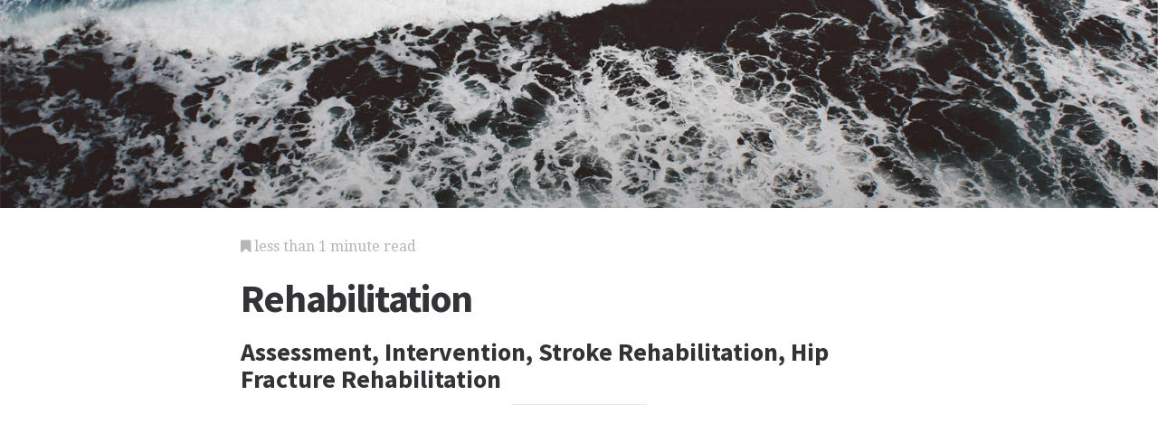

--- FILE ---
content_type: text/html; charset=utf-8
request_url: https://medicine.jrank.org/pages/1457/Rehabilitation.html
body_size: 2491
content:
<!DOCTYPE html>
<html lang="en">
<head>
  <meta charset="utf-8">
  <meta http-equiv="X-UA-Compatible" content="IE=edge">
  <meta name="viewport" content="width=device-width, initial-scale=1">

  		<script async src="https://www.googletagmanager.com/gtag/js?id=UA-161942-37"></script>
    <script>
      window.dataLayer = window.dataLayer || [];
      function gtag(){dataLayer.push(arguments);}
      gtag('js', new Date());

      gtag('config', 'UA-161942-37');
    </script>

  		<script type="text/javascript">
    window.google_analytics_uacct = 'UA-161942-37';
    </script>

  <!-- Start Quantcast tag -->
<script type="text/javascript">
  _qoptions={
    qacct:"p-cfEKOqUktSyFk"
  };

  (function(){
    var qc = document.createElement('script');
       qc.type = 'text/javascript';
       qc.async = true;
       qc.src = '//edge.quantserve.com/quant.js';
    (document.getElementsByTagName('head')[0]||document.getElementsByTagName('body')[0]).appendChild(qc);
  })();
</script>

<!-- Tynt Tracer -->
<script type="text/javascript">
  (function() {
    var ty = document.createElement('script'); ty.type = 'text/javascript';ty.async = true;
    ty.src = '//tcr.tynt.com/javascripts/Tracer.js?user=d1CwI4pPar3PzPacn9QLBk&amp;s=50&amp;st=1';
    (document.getElementsByTagName('head')[0] || document.getElementsByTagName('body')[0]).appendChild(ty);
  })();
</script>



		<title>
	  Rehabilitation - Assessment, Intervention, Stroke Rehabilitation, Hip Fracture Rehabilitation - Physician, Social, Team, and Geriatric
	  	   - JRank Articles
	  	</title>


  <link href="https://cdn.sitegen.netindustries.us/stylesheets/main.css" media="screen" rel="stylesheet" type="text/css" />
  <script src="https://cdn.sitegen.netindustries.us/javascripts/vendor/clipboard.min.js" type="text/javascript"></script>

  <!--[if lt IE 9]>
    <script src="https://cdn.sitegen.netindustries.us/javascripts/vendor/html5shiv.min.js" type="text/javascript"></script>
  <![endif]-->

  
      <meta property="og:title" content="Rehabilitation - Assessment, Intervention, Stroke Rehabilitation, Hip Fracture Rehabilitation" />
    <meta property="fb:admins" content="591230573,502704893" />
  
  <script async src="https://pagead2.googlesyndication.com/pagead/js/adsbygoogle.js?client=ca-pub-4803409109489353" crossorigin="anonymous"></script>

  </head>
<body id="page">
  <header class="hero-image" style='background-image: url(https://cdn.sitegen.netindustries.us/images/header_bg.jpg); left: 0px;'>
  </header>

  <main class="container ">
    <div class="row">
      <div class="col-xs-12 single-content">
        

<p class="meta">
  <i class="fa fa-bookmark"></i>
  less than 1 minute read
</p>

<section>
  <h1>Rehabilitation</h1>
  
    <h2>Assessment, Intervention, Stroke Rehabilitation, Hip Fracture Rehabilitation</h2>
  </section>




<!-- Article body -->
<div><hr class="ad_separator" />
<ins class="adsbygoogle"
     style="display:block; text-align:center;"
     data-ad-layout="in-article"
     data-ad-format="fluid"
     data-ad-client= "ca-pub-4803409109489353";
     data-ad-slot="1410035154"></ins>
<script>
     (adsbygoogle = window.adsbygoogle || []).push({});
</script>
<hr class="ad_separator" />
</div>
<div class="netind_article">
<p>Rehabilitation is one of the basic elements of comprehensive geriatric care. Rehabilitation is indicated when someone is not functioning at their full potential. It involves an assessment of the underlying causes of activity limitation, treatment of the primary impairment to the extent possible, prevention of further disability, and interventions to promote adaptation of the person to their disability. The goal of geriatric rehabilitation is to maximize functional independence.</p>
<div>
<hr class="ad_separator">
<ins data-ad-client="ca-pub-4803409109489353" data-ad-format="fluid" class="adsbygoogle" data-ad-slot="1410035154" data-ad-layout="in-article" style="display:block; text-align:center;"></ins>
<script>
     (adsbygoogle = window.adsbygoogle || []).push({});
</script>
<hr class="ad_separator">
</div>
<p>Rehabilitation in general, and geriatric rehabilitation in particular, is provided by an interdisciplinary team. The basic team consists of one (or more) occupational therapist, physiotherapist, physician, rehabilitation nurse, and social worker. Other disciplines that can be involved either as part of the core team, or on a consultation basis, include dietetics, pharmacy, psychology, recreational therapy, or speech-language pathology. A team that works well together, and whose members have an understanding of and respect for each other&rsquo;s contributions and strengths, is integral to a successful rehabilitation program.</p>
</div>

<h2>Additional topics</h2>
<ul>
      <li><a href="http://medicine.jrank.org/pages/1463/Religion.html">Religion - Religious Gerontology, Patterns Of Religious Participation, Determinants Of Religious Participation, Religious Participation And Health</a></li>
        <li><a href="http://medicine.jrank.org/pages/1452/Refusing-Withdrawing-Medical-Treatment.html">Refusing and Withdrawing Medical Treatment - Historical Background, The Ethics Of Refusing And Withdrawing Treatment, Summary</a></li>
  
      <li><a href="http://medicine.jrank.org/pages/1453/Rehabilitation-Assessment.html">Rehabilitation - Assessment</a></li>
      <li><a href="http://medicine.jrank.org/pages/1454/Rehabilitation-Intervention.html">Rehabilitation - Intervention</a></li>
      <li><a href="http://medicine.jrank.org/pages/1455/Rehabilitation-Stroke-rehabilitation.html">Rehabilitation - Stroke Rehabilitation</a></li>
      <li><a href="http://medicine.jrank.org/pages/1456/Rehabilitation-Hip-fracture-rehabilitation.html">Rehabilitation - Hip Fracture Rehabilitation</a></li>
  
      <li><a href="//www.jrank.org/">Other Free Encyclopedias</a></li>
    </ul>

<section>
      <p><a href="http://medicine.jrank.org/">Medicine Encyclopedia</a><i class="link-spacer"></i><a href="http://medicine.jrank.org/collection/4/Encyclopedia-Aging.html" rel="nofollow">Aging Healthy - Part 4</a></p>
  </section>


        
        <div class="jrank_search">  		<form action="//www.jrank.org/api/search/v1" method="get">
  		<input type="hidden" name="s" value="0"/>
  		<input type="hidden" name="l" value="10"/>
  		<input type="hidden" name="ci" value="1480"/>
  		<div class="form-group">
  			<input class="form-control" type="text" name="q" value="" placeholder="Search content..."/>
  		</div>
  		<div class="form-group">
  			<input class="btn btn-default" type="submit" value="Search"/>
  		</div>
  		</form>
</div>
      </div>
    </div>
  </main>

  <footer class="single">
    <div class="container">
      <div class="row">
        <div class="col-xs-12 col-sm-8">
          <div class="category-list">
            <p>
              Copyright &copy; 2025 Web Solutions LLC.
                              and its Licensors
                            <i class="link-spacer"></i>
              All Rights Reserved
              <br/>
              <a href="http://medicine.jrank.org/about/terms" rel="nofollow">Terms of Use</a>
            </p>
          </div>
        </div>
        <div class="col-xs-12 col-sm-4">
          <div class="social">
            <p>Share this article</a>
            <div class="social-links">
              <button class="clip social-icon btn-link" data-clipboard-text="http://medicine.jrank.org/pages/1457/Rehabilitation.html"><i class="fa fa-chain"></i></button>
              <a class="social-icon" href="https://twitter.com/intent/tweet" data-platform="twitter" data-hashtags="TIL" data-url="http://medicine.jrank.org/pages/1457/Rehabilitation.html" data-show-count="false"><i class="fa fa-twitter"></i></a>
              <a class="social-icon" href="https://www.facebook.com/sharer/sharer.php?sdk=joey&u=http://medicine.jrank.org/pages/1457/Rehabilitation.html&display=popup&ref=plugin&src=share_button" data-platform="facebook" onclick="return !window.open(this.href, 'Facebook', 'width=640,height=580');"><i class="fa fa-facebook-official"></i></a>
            </div>
          </div>
        </div>
      </div>
    </div>
  </footer>

	
  <script>new ClipboardJS('.clip');</script>
  <script async src="https://platform.twitter.com/widgets.js" charset="utf-8"></script>
</body>
</html>


--- FILE ---
content_type: text/html; charset=utf-8
request_url: https://www.google.com/recaptcha/api2/aframe
body_size: 265
content:
<!DOCTYPE HTML><html><head><meta http-equiv="content-type" content="text/html; charset=UTF-8"></head><body><script nonce="o1Panf-got9qjh2cKj9Cxg">/** Anti-fraud and anti-abuse applications only. See google.com/recaptcha */ try{var clients={'sodar':'https://pagead2.googlesyndication.com/pagead/sodar?'};window.addEventListener("message",function(a){try{if(a.source===window.parent){var b=JSON.parse(a.data);var c=clients[b['id']];if(c){var d=document.createElement('img');d.src=c+b['params']+'&rc='+(localStorage.getItem("rc::a")?sessionStorage.getItem("rc::b"):"");window.document.body.appendChild(d);sessionStorage.setItem("rc::e",parseInt(sessionStorage.getItem("rc::e")||0)+1);localStorage.setItem("rc::h",'1766036375020');}}}catch(b){}});window.parent.postMessage("_grecaptcha_ready", "*");}catch(b){}</script></body></html>